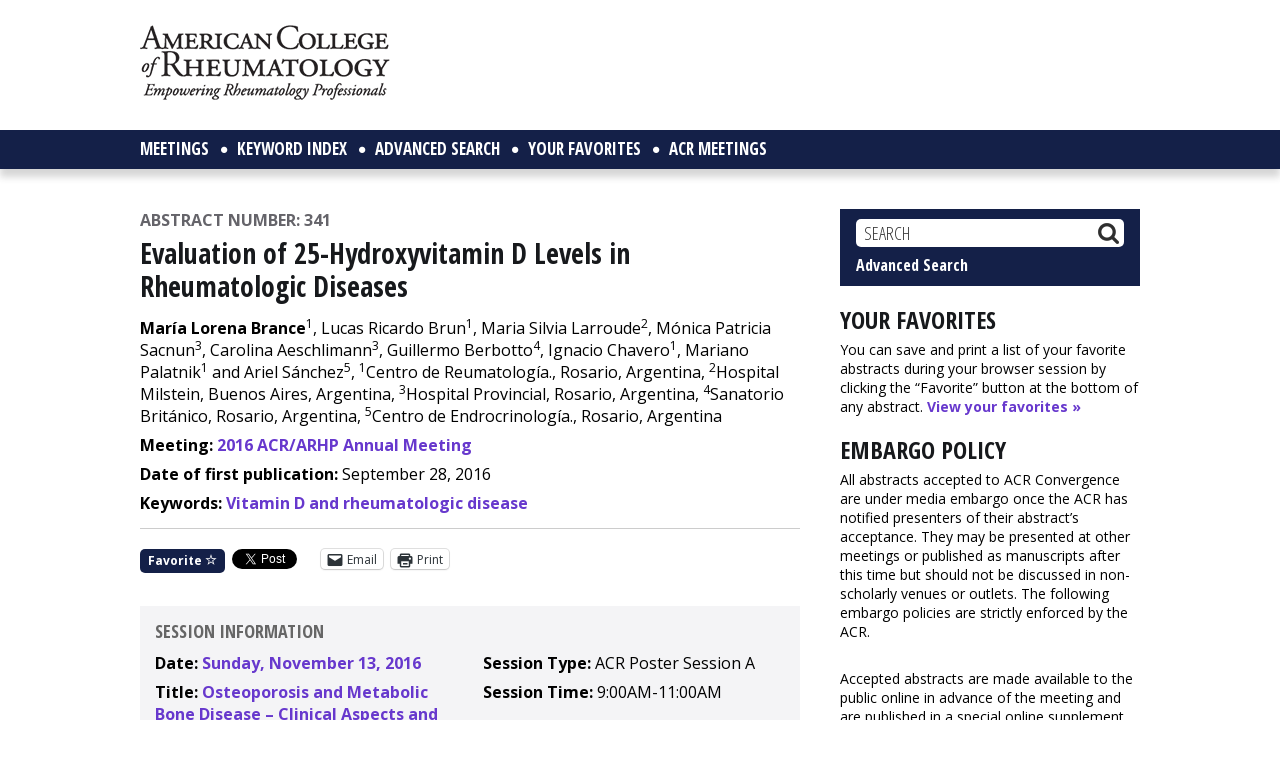

--- FILE ---
content_type: text/html; charset=utf-8
request_url: https://www.google.com/recaptcha/api2/aframe
body_size: 266
content:
<!DOCTYPE HTML><html><head><meta http-equiv="content-type" content="text/html; charset=UTF-8"></head><body><script nonce="TkR7ml69LyfMnedWiFgAwg">/** Anti-fraud and anti-abuse applications only. See google.com/recaptcha */ try{var clients={'sodar':'https://pagead2.googlesyndication.com/pagead/sodar?'};window.addEventListener("message",function(a){try{if(a.source===window.parent){var b=JSON.parse(a.data);var c=clients[b['id']];if(c){var d=document.createElement('img');d.src=c+b['params']+'&rc='+(localStorage.getItem("rc::a")?sessionStorage.getItem("rc::b"):"");window.document.body.appendChild(d);sessionStorage.setItem("rc::e",parseInt(sessionStorage.getItem("rc::e")||0)+1);localStorage.setItem("rc::h",'1769478497866');}}}catch(b){}});window.parent.postMessage("_grecaptcha_ready", "*");}catch(b){}</script></body></html>